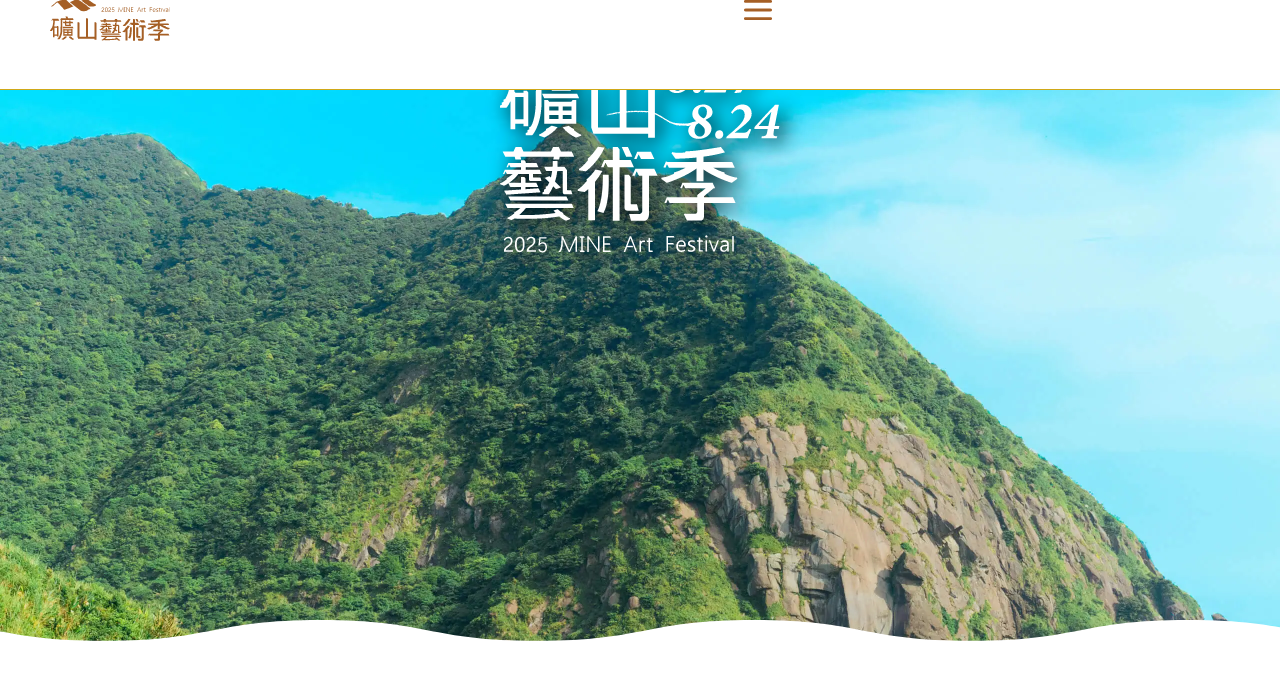

--- FILE ---
content_type: image/svg+xml
request_url: https://mineartfestival.com/wp-content/uploads/2023/05/wave_white.svg
body_size: -79
content:
<svg xmlns="http://www.w3.org/2000/svg" id="_&#x5716;&#x5C64;_2" data-name="&#x5716;&#x5C64; 2" viewBox="0 0 1920 159.36"><defs><style>      .cls-1 {        fill: #fff;      }    </style></defs><g id="_&#x5716;&#x5C64;_1-2" data-name="&#x5716;&#x5C64; 1"><path class="cls-1" d="M1920,0c-160,0-160,30.72-320,30.72S1440,0,1280,0s-160,30.72-320,30.72S800,0,640,0s-160,30.72-320,30.72S160,0,0,0V159.36H1920V0Z"></path></g></svg>

--- FILE ---
content_type: image/svg+xml
request_url: https://mineartfestival.com/wp-content/uploads/2025/06/2025-KV-Logo.svg
body_size: 19883
content:
<svg xmlns="http://www.w3.org/2000/svg" width="287" height="259" viewBox="0 0 287 259" fill="none"><path d="M196.311 62.1159C189.53 63.4734 182.916 67.0055 179.568 74.7149C179.622 74.7694 180.765 74.2289 182.607 73.5208C183.699 73.0878 184.854 72.8318 186.027 72.7624C190.69 72.7624 194.654 76.1143 194.654 82.2651C194.654 89.0527 188.957 95.191 181.142 95.191C174.251 95.191 170.509 90.6281 170.509 83.7316C170.509 75.0417 176.788 65.539 188.848 61.5754C191.153 60.7827 193.54 60.2542 195.964 60L196.311 62.1159ZM178.789 77.1618C178.082 78.9509 177.487 81.4481 177.487 85.1226C177.487 90.1714 178.952 92.941 182.046 92.941C185.788 92.941 187.525 87.7832 187.525 83.7651C187.525 79.0389 185.57 76.3238 182.046 76.3238C180.912 76.3605 179.8 76.6466 178.789 77.1618Z" fill="white"></path><path d="M201.464 95.191C199.242 95.191 197.668 93.4521 197.668 91.1142C197.668 88.3991 199.568 86.3377 202.172 86.3377C204.449 86.3377 206.023 88.0137 206.023 90.5276C206.043 91.137 205.94 91.7442 205.719 92.3126C205.499 92.881 205.165 93.3988 204.739 93.8346C204.313 94.2704 203.804 94.6153 203.241 94.8484C202.678 95.0816 202.073 95.1981 201.464 95.191Z" fill="white"></path><path d="M217.685 63.2598C218.738 62.2106 219.992 61.3856 221.372 60.8348C222.751 60.2839 224.228 60.0184 225.714 60.0545C231.088 60.0545 235.103 63.6368 235.103 69.2722C235.103 75.247 231.247 78.3434 222.407 85.1939L217.63 88.8851H226.53C229.728 88.8851 230.435 88.4662 232.876 84.976L234.667 85.6254C233.529 88.3405 232.009 91.8726 231.139 94.5331H209.112L209.384 93.0122C221.482 82.747 227.941 77.3169 227.941 70.6382C227.941 67.1647 226.149 64.9357 222.733 64.9357C219.422 64.9357 217.291 67.0558 215.353 69.444L213.943 68.0321L217.685 63.2598Z" fill="white"></path><path d="M267.381 61.412C261.035 71.9999 253.818 83.1995 246.819 94.5373L240.632 95.1909L240.306 94.3739C248.012 85.3614 255.714 75.423 261.411 66.5698H249.691C246.38 66.5698 245.676 66.951 243.939 70.1019L242.039 69.4482C243.295 66.0963 244.157 63.0419 244.806 60.7039H266.991L267.381 61.412Z" fill="white"></path><path d="M139.695 113.3C139.772 113.224 139.527 112.637 140.291 113.347L140.094 113.491L140.489 113.592V113.203C140.905 113.152 140.887 113.383 141.084 113.531C141.125 113.56 141.223 113.502 141.26 113.531C141.296 113.56 141.216 113.733 141.377 113.69C141.406 113.361 141.816 113.246 142.108 113.304C142.134 113.304 142.276 113.621 142.569 113.452C142.759 113.343 142.404 113.033 142.715 113.113C142.919 113.16 142.967 113.365 142.982 113.372C142.996 113.379 143.278 113.242 143.347 113.448C143.38 113.531 143.161 113.47 143.146 113.545C143.051 114.021 143.57 113.762 143.844 113.787C143.713 113.571 143.504 113.394 143.548 113.109C143.698 113.077 143.621 113.239 143.716 113.304C143.811 113.369 144.301 113.664 144.447 113.545L144.25 113.304C144.586 113.304 144.886 113.304 145.091 113.596L145.142 113.3C145.369 113.488 145.321 113.239 145.387 113.224C145.776 113.269 146.158 113.361 146.524 113.498C146.33 112.839 146.805 113.235 146.97 113.596L147.021 113.206C147.233 113.297 147.259 113.498 147.522 113.567C147.785 113.635 148.253 113.448 148.008 113.206C148.158 113.329 148.564 113.206 148.589 113.206C148.615 113.206 148.702 113.567 148.955 113.462C149.013 113.437 149.002 113.282 149.053 113.279C149.254 113.279 149.448 113.545 149.547 113.545C149.646 113.545 149.806 113.307 149.993 113.383L150.044 113.87C150.497 113.967 150.179 113.509 150.34 113.286C150.647 113.534 151.071 113.534 151.327 113.866C151.327 113.7 151.554 113.405 151.726 113.405C151.802 113.405 151.886 113.589 151.974 113.628C152.062 113.668 152.23 113.574 152.256 113.596C152.281 113.617 152.197 113.812 152.365 113.769C152.413 113.336 153.02 113.47 153.06 113.866C153.232 113.917 153.111 113.628 153.206 113.675C153.301 113.722 153.323 113.827 153.433 113.852C153.542 113.877 154.347 113.935 154.431 113.985C154.515 114.036 154.5 114.23 154.595 114.256C154.807 114.317 154.961 113.675 155.037 114.548L155.334 114.256C155.268 114.569 155.491 114.566 155.681 114.742C155.571 113.971 156.163 115.139 155.977 114.256L156.372 115.031L156.423 114.742L156.569 114.933L156.935 114.645C156.894 114.937 157.117 114.739 157.26 114.829C157.403 114.919 157.388 115.103 157.472 115.114C157.556 115.124 157.786 114.948 157.878 114.941C157.969 114.933 157.911 115.088 157.998 115.121C158.156 115.144 158.31 115.182 158.459 115.236C158.525 115.279 158.582 115.334 158.626 115.4C158.67 115.465 158.701 115.538 158.715 115.615C158.777 115.658 158.912 115.384 159.059 115.42C159.143 115.42 159.168 115.669 159.333 115.745C159.698 115.907 160.312 115.478 160.396 116.39L160.543 116.101C161.354 116.617 162.213 117.035 163.069 117.49C163.164 117.544 163.295 117.489 163.39 117.551C163.621 117.702 163.855 118.373 164.004 117.846L165.193 118.816L165.339 118.528C165.489 119.328 166.684 118.968 166.629 119.79C166.995 119.57 166.87 119.808 167.031 119.923C167.292 120.094 167.582 120.216 167.887 120.284C167.992 120.419 168.115 120.541 168.252 120.644C168.395 120.723 168.793 120.832 168.885 120.889C169.06 120.994 169.071 121.311 169.093 121.326C169.115 121.34 169.426 121.171 169.484 121.228C169.543 121.286 169.451 121.423 169.502 121.495C169.601 121.632 169.948 121.527 169.985 121.564C170.095 121.657 170.054 121.87 170.084 121.902C170.113 121.935 170.201 121.816 170.255 121.841C170.31 121.866 170.255 121.975 170.325 121.985C170.394 121.996 170.69 121.881 170.807 121.931C170.924 121.982 171.538 122.652 171.761 122.739C171.984 122.825 172.069 122.685 172.127 122.706C172.185 122.728 172.613 123.276 172.756 123.337C172.803 123.337 172.931 123.258 173.026 123.316C173.561 123.622 174.053 123.996 174.488 124.43C174.785 123.903 174.708 124.275 174.752 124.296C175.004 124.406 175.277 124.457 175.552 124.448C175.94 124.498 176.09 124.884 176.181 124.909C176.272 124.934 176.499 124.808 176.514 124.819C176.539 124.95 176.575 125.079 176.62 125.205C176.693 125.255 177.387 125.003 177.501 125.115C177.526 125.14 177.457 125.54 177.65 125.594C177.983 125.684 177.968 125.324 177.998 125.302C178.027 125.281 178.159 125.446 178.268 125.475C178.523 125.523 178.781 125.556 179.04 125.576C179.116 125.54 179.04 125.371 179.135 125.4C179.294 125.537 179.445 125.682 179.588 125.836C179.701 126.012 179.42 126.135 179.877 126.081C179.599 125.746 180.037 125.684 180.337 125.72C180.637 125.756 180.962 125.998 181.109 125.987C181.163 125.987 181.163 125.775 181.211 125.785C181.412 125.825 181.408 126.049 181.555 126.077C181.668 125.223 181.894 126.146 182.202 126.272C182.238 126.272 182.443 125.71 182.794 126.171L182.892 125.98C183.101 125.98 183.477 126.218 183.667 126.167C183.719 126.167 183.821 125.912 183.982 125.883C184.037 125.883 184.007 126.074 184.088 126.081C184.168 126.088 184.303 125.958 184.325 125.976C184.347 125.994 184.325 126.304 184.475 126.366C184.782 126.063 185.082 126.027 185.367 126.366C185.415 125.98 185.704 126.431 186.007 126.467C185.948 125.692 186.515 126.059 186.738 126.467C186.807 126.171 186.903 126.366 186.961 126.337C187.02 126.308 186.998 126.207 187.063 126.182C187.381 126.059 187.476 126.182 187.729 126.369C187.824 125.912 188.094 126.416 188.171 126.369L188.321 125.883C188.463 126.077 188.997 126.474 189.216 126.449C189.282 126.449 189.322 126.254 189.439 126.178C189.805 125.955 189.75 126.229 189.772 126.243C189.794 126.258 189.948 126.164 189.951 126.171C190.002 126.24 189.97 127.155 190.346 126.272C189.67 126.816 190.346 125.821 190.631 126.002C190.668 126.027 190.664 126.207 190.81 126.258C190.957 126.308 191.147 126.182 191.286 126.258L191.242 126.012C191.494 125.818 191.402 126.139 191.534 126.304C191.666 126.47 191.585 126.088 191.731 126.16L192.031 126.546L191.933 126.063C192.17 126.012 192.335 126.225 192.554 126.229C192.633 126.233 192.712 126.212 192.778 126.168C192.844 126.125 192.893 126.061 192.92 125.987C192.985 125.966 193.077 126.067 193.139 126.063C193.201 126.059 193.161 125.565 193.592 126.16C193.512 125.872 193.771 125.742 194.042 125.764C194.312 125.785 194.195 126.056 194.385 126.063C194.29 125.537 194.616 125.937 194.681 125.868C194.681 125.868 194.681 125.612 194.777 125.508C194.872 125.403 195.807 125.868 196.019 125.277C196.272 125.205 196.063 125.475 196.264 125.468C196.202 124.866 196.451 125.108 196.688 124.989C196.926 124.87 196.867 124.581 197.251 125.079C197.31 124.336 198.169 124.862 198.242 124.79C198.315 124.718 198.213 124.531 198.242 124.498C198.271 124.466 199.214 124.891 198.936 124.206C199.17 124.48 199.302 124.653 199.43 124.206L199.825 124.401L199.627 124.21C199.728 124.237 199.835 124.232 199.934 124.197C200.032 124.161 200.116 124.097 200.176 124.012C200.311 124.012 200.541 124.138 200.768 124.12C200.995 124.102 200.896 123.759 201.356 124.015L201.309 123.723L201.704 124.109C201.729 123.997 201.671 123.669 201.704 123.626C201.883 123.406 201.865 123.896 202.047 123.817C202.145 123.785 202.226 123.716 202.272 123.626C202.319 123.535 202.327 123.43 202.296 123.334C202.515 123.2 202.574 123.604 202.596 123.622C202.782 123.77 202.789 123.449 202.855 123.435C203.126 123.373 203.473 123.557 203.484 122.944C203.722 122.847 203.765 123.262 203.831 123.236C204.036 123.153 204.051 122.836 203.981 122.656C204.606 123.24 204.624 122.656 204.734 122.656C205.03 122.616 205.03 123.063 205.165 122.277L205.312 122.472C205.641 122.566 205.593 122.166 205.809 122.083C206.025 122 205.948 122.267 205.959 122.274C205.97 122.281 206.112 122.126 206.218 122.108C206.653 122.032 206.726 122.533 206.847 121.6C207.015 121.556 206.887 121.758 207.008 121.787C207.099 121.82 207.2 121.819 207.29 121.785C207.381 121.75 207.456 121.684 207.501 121.6C207.563 121.6 207.666 121.701 207.724 121.679C207.829 121.578 207.942 121.486 208.061 121.401C208.13 121.358 208.119 121.235 208.196 121.214C208.273 121.192 208.682 121.322 208.762 121.304C208.843 121.286 208.847 121.124 208.923 121.073C209 121.023 209.183 121.264 209.121 120.821L209.665 121.113L209.618 120.723C209.932 120.803 210.067 121.052 210.258 120.626C210.334 120.716 210.912 120.987 210.908 121.07C210.908 121.203 210.663 121.405 210.715 121.646C210.766 121.888 211.011 121.928 211 122.18C210.802 122.05 210.667 121.935 210.407 121.985C210.484 122.112 210.557 122.663 210.309 122.519C210.173 122.443 210.459 122.209 210.111 122.277L209.914 122.616C210.002 122.789 210.323 122.584 210.21 122.811C210.139 122.88 210.048 122.926 209.951 122.944C209.717 122.988 209.786 122.584 209.713 122.472C209.428 122.67 209.611 122.89 209.219 122.569C209.219 122.977 209.439 123.135 209.417 123.539C209.351 123.572 209.033 122.818 209.051 123.197C209.07 123.575 208.825 123.197 208.591 123.539L208.492 123.247C208.104 123.557 208.251 124.055 207.998 124.412C207.966 124.127 208.17 123.662 207.852 123.442C207.852 123.828 207.684 124.13 207.852 124.523L207.26 124.134L207.359 124.718L207.161 124.913C207.008 124.949 207.085 124.769 206.997 124.715C206.631 124.491 206.196 124.779 206.569 125.104C206.31 125.201 206.152 124.934 206.127 124.931C205.396 124.823 205.579 125.403 205.48 125.493C205.246 125.713 205.352 125.295 205.29 125.252C205.228 125.208 205.027 125.208 204.924 125.108L204.877 125.493L204.676 125.299C204.497 125.263 204.613 125.464 204.577 125.493C204.54 125.522 204.116 124.938 204.38 125.688L203.689 125.591C203.612 125.749 203.937 125.933 203.886 125.98C203.835 126.027 203.678 125.879 203.608 125.904C203.602 125.946 203.584 125.986 203.557 126.019C203.53 126.052 203.495 126.077 203.455 126.092C203.294 126.153 202.968 126.207 202.866 126.268C202.764 126.33 202.83 126.524 202.797 126.557C202.705 126.643 202.31 126.441 202.172 126.46C202.106 126.46 202.131 126.615 202.033 126.654C201.934 126.694 201.766 126.622 201.718 126.654C201.671 126.687 201.806 126.968 201.612 126.935C201.7 126.611 201.331 126.51 201.079 126.55C201.005 126.55 201.024 126.73 200.976 126.73C200.714 126.692 200.464 126.596 200.245 126.449V126.741L200.146 126.55C200.073 126.485 199.584 126.86 199.503 127.033L199.258 126.647C199.141 126.777 199.258 127.202 199.214 127.235C199.17 127.267 198.991 127.296 198.893 127.361C198.794 127.426 198.915 127.599 198.662 127.516C198.629 127.487 198.805 127.285 198.765 127.227C198.544 127.107 198.311 127.01 198.07 126.935C197.851 127.181 198.289 127.249 198.465 127.227L198.366 127.808C197.814 127.606 198.096 127.134 197.635 127.808L197.584 127.519C197.434 127.483 197.533 127.649 197.412 127.707C197.098 127.869 196.919 127.588 196.897 127.617C196.867 127.739 196.933 128.028 196.897 128.1C196.86 128.172 196.111 128.136 196.008 128.003L195.957 128.295C195.888 127.685 195.497 128.197 195.511 127.812H195.416C195.263 128.129 195.091 128.024 195.416 128.392L194.426 128.295L194.327 128.1L194.225 128.583C193.972 128.349 193.991 129.016 193.786 128.489C193.598 128.649 193.381 128.771 193.146 128.85C192.978 128.85 192.934 128.652 192.744 128.698V128.99C192.682 129.055 192.188 128.774 192.247 128.601L191.658 128.987L191.856 128.504C191.646 128.634 191.396 128.686 191.15 128.651C190.905 128.615 190.68 128.494 190.518 128.309C190.258 128.799 190.357 128.497 190.076 128.446C189.904 128.414 189.743 128.475 189.578 128.406C189.805 129.091 189.399 128.45 189.333 128.424C189.052 128.32 188.434 128.533 188.394 128.504C188.354 128.475 188.31 128.075 188.145 128.017L188.197 128.406C187.656 128.406 186.943 128.893 187.005 128.114C186.394 128.54 186.639 128.241 186.486 128.049C186.365 127.945 186.223 127.867 186.069 127.822C185.846 128.089 186.314 128.039 186.402 128.129C186.402 128.129 186.351 128.489 186.402 128.601C186.212 128.634 186.402 128.334 186.157 128.406C186.051 128.435 186.157 128.644 186.058 128.601C185.861 128.241 185.638 128.637 185.466 128.601C185.294 128.565 185.371 127.974 184.735 128.212C184.629 128.309 185.1 128.807 184.782 128.792C184.753 128.792 184.483 128.522 184.271 128.522C184.059 128.522 183.755 129.005 183.645 128.212L183.397 128.504C183.397 128.208 182.944 128.442 182.856 128.305C182.618 127.945 183.13 128.039 183.152 128.017C183.174 127.995 183.152 127.685 183.002 127.631C182.735 127.519 182.83 128.255 182.593 128.302C182.355 128.349 181.993 128.093 181.964 128.114C181.935 128.136 182.044 128.345 181.865 128.309L181.767 128.017L181.668 128.504C181.704 128.244 181.693 128.086 181.419 128.017C181.332 127.995 181.419 128.223 181.321 128.212C181.222 128.201 181.361 127.912 181.079 128.114L180.926 127.729C180.787 127.768 181.017 127.985 180.973 128.017C180.929 128.049 179.942 127.967 180.184 127.628C179.668 127.92 179.555 127.314 179.146 127.534L179.197 127.339C178.751 127.57 178.806 127.242 178.74 127.235C178.612 127.235 178.447 127.35 178.276 127.321C178.104 127.292 177.804 126.986 177.515 127.047C177.482 126.856 177.764 126.993 177.811 126.95C177.859 126.907 177.585 126.589 177.61 126.467L177.512 126.755C177.237 126.463 177.179 126.719 177.022 126.719C176.499 126.719 176.016 126.341 175.527 126.214L175.435 125.785C175.274 125.756 175.315 126.052 175.187 126.077C175.059 126.103 174.982 125.937 174.876 125.915C174.77 125.893 174.715 125.958 174.675 125.951C174.364 125.904 174.58 125.565 174.152 125.785L174.547 125.591C174.397 125.032 174.368 125.45 174.273 125.486C174.153 125.523 174.031 125.55 173.907 125.569C173.765 125.54 173.834 125.27 173.67 125.302L173.618 125.591C173.556 125.454 173.085 125.23 173.085 125.154C173.085 125.079 173.421 125.014 173.11 124.819C172.949 124.718 172.514 124.819 172.215 124.682C172.167 124.66 172.025 124.433 171.948 124.365C171.871 124.296 171.739 124.343 171.707 124.318C171.674 124.293 171.758 124.177 171.729 124.134C171.549 123.864 171.224 124.094 171.092 124.001C170.961 123.907 171.038 123.611 170.855 123.449C170.672 123.287 170.219 123.226 170.058 122.97L169.959 123.262C169.725 122.786 169.184 122.934 169.016 122.389L168.822 122.678C168.822 122.36 168.457 122.342 168.347 122.277C168.318 122.256 168.442 122.057 168.278 122C168.175 121.964 168.303 122.241 168.131 122.194C168.131 121.87 167.89 121.993 167.854 121.967C167.817 121.942 167.777 121.78 167.675 121.715C167.572 121.65 166.976 121.715 167.141 121.416C167.159 121.383 167.389 121.661 167.338 121.369C167.174 121.037 166.848 121.286 166.607 121.134C166.552 121.098 166.275 120.561 166.242 120.543C166.209 120.525 166.004 120.788 165.946 120.738C165.887 120.687 166.026 120.507 165.847 120.543L165.799 120.738C165.668 120.698 165.364 120.291 165.335 120.276C165.306 120.262 165.108 120.413 165.002 120.255C164.896 120.096 165.076 119.981 165.054 119.966C165.032 119.952 164.9 119.966 164.845 119.966C164.79 119.966 164.743 119.808 164.706 119.801C164.461 119.736 163.975 120.096 163.975 119.393L163.825 119.685C163.621 119.591 163.825 119.353 163.771 119.325C163.716 119.296 162.996 118.964 162.864 118.914C162.75 118.856 162.626 118.823 162.498 118.816C162.462 118.795 162.458 118.596 162.261 118.506C162.173 118.467 162.041 118.506 161.961 118.506C161.46 118.326 161.19 118.239 161.098 117.677C160.919 117.637 161.036 117.839 161 117.868C160.806 118.03 160.799 117.717 160.784 117.706C160.59 117.612 160.152 117.684 160.108 117.19C159.377 117.807 159.567 117.115 159.322 116.938C159.205 116.855 158.883 117.057 158.825 116.996C158.766 116.934 158.901 116.516 158.675 116.415L158.529 116.898C158.291 116.675 158.01 116.502 157.702 116.39C157.618 116.35 157.487 116.39 157.457 116.39C157.428 116.39 157.388 116.184 157.293 116.127C157.267 116.109 156.949 116.487 156.847 116.512C156.781 116.062 156.229 116.639 156.551 115.835L156.156 115.737L156.105 116.029C155.749 115.834 155.47 115.527 155.312 115.157C155.041 115.95 155.089 115.247 154.818 115.157C154.727 115.124 154.818 115.352 154.719 115.352C154.544 115.352 154.504 115.15 154.325 115.15C154.263 115.15 154.284 115.348 154.219 115.359C154.087 115.359 153.941 115.247 153.853 115.247C153.765 115.247 153.974 115.73 153.407 115.056L153.206 115.348C153.206 114.966 152.932 115.078 152.841 115.023C152.841 115.023 152.841 114.731 152.621 114.865C152.599 114.865 152.789 115.153 152.373 115.247C152.073 114.584 151.55 115.009 151.09 114.475C150.994 115.197 150.421 114.504 150.358 115.056C150.165 115.034 150.223 114.605 150.26 114.475L150.062 114.959L149.814 114.573C149.792 114.933 149.532 114.616 149.47 114.67C149.306 114.811 149.986 114.955 149.47 115.153L149.222 114.67L149.123 114.959C148.991 114.771 148.681 114.724 148.677 114.475L148.483 114.767C148.421 114.191 148.055 114.789 147.887 114.67L147.935 114.475C147.774 114.576 147.313 114.353 147.295 114.378C147.2 114.501 147.423 114.739 146.802 114.767L146.75 114.475C146.641 114.699 146.056 114.674 146.019 114.695C145.983 114.717 145.895 115.085 145.705 114.959C145.705 114.959 145.683 114.717 145.504 114.62C145.409 114.569 145.255 114.645 145.138 114.594C144.839 114.472 144.546 113.924 144.714 114.767C144.551 114.615 144.368 114.485 144.17 114.382C143.91 114.299 144.104 114.641 143.969 114.677C143.676 114.753 143.435 114.695 143.526 114.378C143.347 114.49 142.43 114.659 142.342 114.573C142.254 114.486 142.43 114.108 142.192 113.992C141.87 113.834 142.265 114.429 142.192 114.573C142.013 114.933 141.527 114.393 141.64 114.962L141.296 114.281L141.245 114.67C141.081 114.717 141.209 114.364 141 114.475C140.898 114.53 140.905 114.681 140.796 114.746C140.591 114.868 140.43 114.425 140.207 114.385C140.127 114.367 140.145 114.638 140.002 114.67C139.798 114.717 139.48 114.382 139.319 114.385C139.158 114.389 139.374 114.71 139.169 114.677C139.121 114.101 138.438 114.749 138.039 114.677C137.963 114.677 137.995 114.468 137.933 114.483C137.871 114.497 137.707 114.695 137.539 114.681C137.487 114.681 137.498 114.486 137.429 114.483C137.129 114.483 137.133 114.616 136.745 114.288C136.807 114.58 136.789 114.966 136.449 114.58L136.398 114.872C136.248 114.904 136.343 114.742 136.226 114.681C136.109 114.62 135.97 114.62 135.861 114.576L135.762 114.872L135.364 114.483C135.298 114.814 134.95 114.573 134.768 114.594C134.706 114.594 134.72 114.771 134.673 114.778C134.439 114.811 134.344 114.573 134.179 114.576C134.135 114.576 134.161 114.987 133.682 114.483C133.561 114.959 132.669 114.252 132.743 114.969L132.399 114.771L132.3 114.966L131.957 114.483C131.913 114.894 131.116 114.735 131.258 115.16C131.109 115.197 131.204 115.034 131.09 114.973C130.977 114.912 130.67 114.789 130.615 114.775C130.56 114.76 130.582 114.959 130.505 114.973C130.366 115.002 130.187 114.876 130.07 114.919C129.836 115.009 130.07 115.37 129.829 115.258C129.739 115.205 129.66 115.135 129.597 115.052C129.535 114.969 129.489 114.875 129.464 114.775L129.171 114.969L129.12 114.775L128.725 115.16C128.557 114.85 128.272 114.923 128.36 115.355L128.261 114.969C128.078 114.876 127.83 115.215 127.716 115.258C127.687 115.258 127.544 114.76 127.321 115.258L127.124 115.067C126.758 115.91 126.832 115.215 126.682 115.103C126.605 115.049 126.316 115.175 126.185 115.067L126.382 115.261C126.064 115.741 126.104 115.261 126.082 115.261C125.998 115.2 125.845 115.716 125.64 115.164C125.424 115.69 125.446 115.106 125.245 115.164C125.19 115.164 125.278 115.557 124.755 115.561C124.649 115.561 124.755 115.308 124.602 115.359C124.521 115.878 124.101 115.546 123.871 115.456C123.841 115.456 123.673 115.889 123.476 115.456C123.275 115.723 123.256 115.604 123.03 115.456C123.001 115.489 123.289 115.925 122.88 115.748C122.748 115.69 122.796 115.434 122.635 115.456C122.478 116.224 122.525 115.608 122.142 115.553V115.943C122.025 115.951 121.909 115.916 121.817 115.844C121.726 115.772 121.665 115.668 121.648 115.553C121.308 115.708 121.816 116.13 121.125 115.914C120.869 115.838 120.921 115.629 120.807 115.449C120.646 115.51 120.606 115.788 120.559 115.838C120.449 115.957 120.526 115.561 120.314 115.644C120.102 115.727 120.255 115.885 120.233 115.914C119.915 116.3 119.382 116.047 118.98 116.13L119.374 116.664C118.936 116.916 119.17 116.768 119.042 116.556C118.991 116.473 118.768 116.455 118.877 116.13C118.705 116.091 118.815 116.278 118.771 116.314C118.727 116.35 118.486 116.177 118.259 116.242C118.002 116.376 117.757 116.533 117.528 116.711L117.283 116.422L117.134 116.905L117.035 116.613L116.79 116.808C116.874 116.592 116.399 116.026 116.293 116.13C116.125 116.3 116.457 116.332 116.461 116.343C116.764 116.873 115.894 116.664 116.194 117.003C115.898 117.158 115.829 116.714 115.748 116.714C115.668 116.714 115.657 117.035 115.503 117.003L115.306 116.711L115.353 117.1C114.871 116.988 115.445 116.682 115.01 116.711L114.86 117.392C114.82 117.089 114.681 117.079 114.461 116.905C114.388 117.23 114.184 116.866 114.216 117.197C114.056 117.241 114.147 117.06 114.099 117.032C113.978 117.014 113.856 117.004 113.734 117.003C113.708 117.003 113.924 117.273 113.485 117.392C113.434 117.392 113.445 117.197 113.379 117.187C113.248 117.187 113.014 117.334 112.955 117.288C112.897 117.241 112.835 116.823 112.546 116.905C112.513 116.938 113.123 117.608 112.597 117.655C112.232 117.688 112.444 117.457 112.414 117.363C112.327 117.071 112.231 117.024 111.954 117.003C111.84 117.273 112.235 117.136 112.151 117.342C112.03 117.619 111.292 118.063 111.358 117.389C111.102 117.479 110.937 117.587 110.963 117.875L110.766 117.392C110.572 117.36 110.711 117.634 110.667 117.684C110.499 117.872 110.462 117.529 110.448 117.518C110.199 117.324 110.082 117.655 110.082 117.879C109.91 117.922 110.02 117.713 109.983 117.688C109.947 117.663 109.252 118.048 109 117.54C109.238 117.179 109.19 117.63 109.245 117.587C109.268 117.571 109.287 117.552 109.302 117.528C109.317 117.505 109.327 117.48 109.331 117.453C109.336 117.426 109.335 117.398 109.328 117.372C109.321 117.345 109.309 117.32 109.292 117.298C109.406 117.241 109.658 117.425 109.79 117.392C109.563 117.27 109.903 116.905 109.932 116.909C110.06 116.934 110.338 117.208 110.524 117.208C110.572 117.208 110.689 116.711 111.171 117.006L111.073 116.815C111.369 116.455 111.859 117.432 111.57 116.329C111.789 116.329 111.99 116.448 112.213 116.433C112.436 116.419 112.579 116.228 112.703 116.228C112.787 116.228 112.736 116.383 112.802 116.404C113.441 116.599 113.145 116.26 113.167 116.188C113.233 115.864 114.059 116.357 114.096 115.936C114.238 116.595 114.348 116.047 114.41 116.033C114.593 115.99 114.948 116.134 115.017 115.878C115.043 115.795 114.816 115.593 115.189 115.55C115.214 115.55 115.229 115.68 115.273 115.701C115.456 115.802 115.638 115.838 115.777 116.033C116.143 115.82 115.598 115.528 115.73 115.359C115.924 115.106 116.578 115.763 116.717 115.647L116.519 115.359C116.75 115.449 116.837 115.193 116.885 115.182C117.031 115.142 117.411 115.315 117.616 115.182V115.359H117.715C117.638 115.099 117.898 115.085 117.916 114.876C118.497 115.564 118.387 114.912 118.42 114.876C118.702 114.667 119.089 115.16 119.246 114.667C119.524 114.713 119.638 114.923 119.495 115.153L119.692 114.767C119.853 114.742 119.758 114.926 119.912 114.995C120.062 115.049 120.223 115.07 120.383 115.056L120.186 114.912C120.584 114.472 120.409 114.786 120.551 114.858C121.44 115.297 120.807 114.858 121.122 114.475C121.487 114.569 121.527 115.07 121.959 114.861L121.765 114.378C121.97 114.515 122.036 114.814 122.357 114.764L122.058 114.281C122.306 114.194 122.332 114.58 122.423 114.573C122.854 114.54 122.489 114.191 122.573 114.086C122.69 114.194 122.938 114.313 123.037 114.407C123.136 114.501 123.092 114.767 123.264 114.767L123.414 114.378L123.808 114.573L123.955 114.378L124.053 114.67V113.985L125.04 114.472L124.942 113.985C125.227 114.173 125.106 113.917 125.143 113.891C125.3 113.772 125.603 114.421 125.874 114.375C125.903 114.364 125.929 114.348 125.95 114.327C125.972 114.306 125.988 114.28 125.998 114.252C126.008 114.223 126.012 114.193 126.009 114.163C126.006 114.133 125.996 114.104 125.98 114.079C125.903 113.945 125.541 113.92 125.68 113.79C126.046 113.938 126.338 113.668 126.47 114.086L126.568 113.794C126.733 114.082 126.784 114.389 127.113 114.569L127.31 114.375C127.069 113.452 127.285 113.92 127.65 113.895C127.716 113.895 127.705 113.726 127.724 113.715C127.833 113.661 128.089 114.021 128.005 113.502L128.301 113.744L128.104 113.888C128.4 114.032 128.502 113.589 128.546 113.599C128.758 113.646 129.007 114.093 129.189 113.938C129.109 113.881 128.912 113.675 128.992 113.599C129.072 113.524 129.577 113.866 129.537 114.086C129.61 113.754 129.811 113.845 129.734 113.502C130.001 113.762 130.352 113.834 130.527 114.18C130.663 114.18 130.626 113.603 130.823 113.599C130.823 113.599 131.028 113.711 130.907 113.794C130.864 113.823 130.739 113.726 130.772 113.888C131.273 114.043 131.624 114.328 131.072 113.646C131.046 113.571 131.383 113.646 131.167 113.405C131.31 113.394 131.452 113.439 131.563 113.529C131.674 113.619 131.745 113.747 131.763 113.888C131.935 113.931 131.821 113.74 131.869 113.7C131.916 113.661 132.121 113.827 132.158 113.79C132.34 113.621 131.865 113.628 131.957 113.358C132.033 113.297 132.118 113.247 132.209 113.21C132.275 113.21 132.286 113.419 132.348 113.455C132.41 113.491 133.079 113.376 133.243 113.603C133.243 113.625 133.046 113.964 133.196 113.985C133.814 114.082 133.364 113.729 133.444 113.697C133.613 113.697 133.605 113.942 133.642 113.985C133.678 114.028 134.091 113.661 133.887 113.625C133.719 113.805 133.675 113.48 133.543 113.322C133.931 113.322 134.15 113.556 134.559 113.412C134.647 113.379 134.636 113.228 134.676 113.228C134.907 113.228 135.188 113.444 135.126 113.708C135.261 113.744 135.221 113.574 135.331 113.477C135.468 113.354 135.615 113.24 135.769 113.138C135.934 113.138 136.38 113.819 136.559 113.808C136.672 113.808 136.559 113.556 136.61 113.516C136.661 113.477 137.283 113.845 137.498 113.708C136.61 112.777 137.703 113.538 137.941 113.516L137.996 113.224C138.233 113.43 138.175 113.113 138.24 113.127C138.306 113.142 138.701 113.488 138.785 113.419C138.785 113.419 138.697 113.033 139.03 113.059C139.07 113.069 139.567 113.43 139.695 113.3Z" fill="white"></path><path d="M217.852 114.872C217.836 115.897 217.57 116.903 217.079 117.802C216.587 118.702 215.884 119.468 215.03 120.034C213.608 120.976 212.121 121.816 210.581 122.548C214.001 125.062 216.767 127.597 216.767 131.56C216.767 137.698 210.526 141.989 203.636 141.989C197.508 141.989 192.949 138.675 192.949 133.353C192.949 130.421 194.469 128.414 197.181 126.784C198.592 125.916 199.948 125.154 201.577 124.27C199.136 122.422 197.127 120.197 197.127 116.665C197.127 110.908 201.903 106.836 208.467 106.836C213.402 106.831 217.852 109.71 217.852 114.872ZM209.99 133.877C209.99 130.345 207.55 128.665 203.318 125.569C200.388 127.63 199.358 130.236 199.358 133.387C199.358 136.701 201.418 139.634 204.8 139.634C207.868 139.634 209.99 137.242 209.99 133.877ZM203.155 114.164C203.155 118.018 206.085 119.485 208.852 121.333C210.694 119.975 212.104 117.587 212.104 114.436C212.104 111.394 210.639 109.06 207.604 109.06C204.884 109.06 203.151 111.449 203.151 114.164H203.155Z" fill="white"></path><path d="M224.306 141.968C222.084 141.968 220.51 140.229 220.51 137.895C220.51 135.18 222.406 133.115 225.01 133.115C227.291 133.115 228.865 134.791 228.865 137.305C228.885 137.914 228.782 138.521 228.562 139.09C228.341 139.658 228.008 140.176 227.582 140.612C227.156 141.047 226.646 141.392 226.083 141.625C225.52 141.859 224.916 141.975 224.306 141.968Z" fill="white"></path><path d="M240.548 110.037C241.6 108.987 242.854 108.162 244.234 107.611C245.614 107.06 247.091 106.795 248.577 106.831C253.947 106.831 257.962 110.418 257.962 116.049C257.962 122.02 254.11 125.116 245.27 131.971L240.494 135.662H249.393C252.591 135.662 253.298 135.243 255.739 131.753L257.53 132.407C256.392 135.122 254.872 138.649 254.002 141.31H231.975L232.247 139.793C244.345 129.528 250.804 124.098 250.804 117.419C250.804 113.942 249.012 111.717 245.596 111.717C242.285 111.717 240.154 113.812 238.216 116.225L236.806 114.813L240.548 110.037Z" fill="white"></path><path d="M285.719 131.866H281.051L280.402 135.83C279.984 138.49 280.294 139.182 284.145 139.416L283.605 141.314H267.979L268.397 139.416C272.679 139.035 273.115 138.578 273.877 134.853L274.417 131.866H260.641L261.021 129.771C267.639 122.384 275.128 114.13 282.018 107.179H285.815L281.629 128.791H286.351L285.719 131.866ZM277.962 114.491C273.676 119.158 268.899 124.32 265.103 128.77H275.032L278.071 114.491H277.962Z" fill="white"></path><path d="M139.119 257.522H140.625L134.478 241.548H132.972L126.825 257.522H128.331L130.119 252.876H136.529L135.853 251.375H130.695L133.725 243.504L139.119 257.522Z" fill="white"></path><path d="M84.8842 256.02V243.055H86.8395L86.1635 241.553H81.4273L82.1758 243.055H83.3826V256.02H81.4273L82.1758 257.522H86.8395L86.1635 256.02H84.8842Z" fill="white"></path><path d="M78.6373 241.548H77.5304L71.0067 255.866L64.4786 241.548H62.9724L62.8817 248.217C62.8726 250.173 62.5667 252.115 61.9744 253.979C61.5526 255.312 60.8202 256.527 59.8376 257.522H61.8791C61.8791 257.522 62.664 256.823 63.476 254.591C64.1632 252.462 64.4883 250.232 64.4378 247.995V244.819L70.2265 257.522H71.7326L77.5077 244.842V257.508H79.0093V242.084L78.6373 241.548Z" fill="white"></path><path d="M101.552 241.548H100.449V255.358L90.8816 241.553H90.4824L90.4778 241.548H89.3754V241.553H89.3709L89.3754 241.558V257.522H90.8771V243.722L100.449 257.522H101.951V242.084L101.552 241.548Z" fill="white"></path><path d="M112.943 256.02H107.055V250.141H113.12L112.444 248.639H107.055V243.05H113.624L112.943 241.548H105.553H105.557H105.553V257.522H107.055H113.624L112.943 256.02Z" fill="white"></path><path d="M147.067 245.845C146.566 245.835 146.069 245.936 145.612 246.14C145.154 246.344 144.746 246.646 144.418 247.024V246.384L144.019 245.845H142.916V257.508H144.418V250.771C144.418 250.318 144.722 247.546 147.058 247.41C147.993 247.355 148.546 247.364 148.546 247.364V245.858C148.546 245.858 148.251 245.845 147.067 245.845Z" fill="white"></path><path d="M154.076 256.011C153.868 256.011 153.804 256.011 153.804 255.471C153.804 254.931 153.804 250.649 153.804 247.346H156.626L155.95 245.845H153.804V243.794L153.35 243.213H152.293V245.849H150.025L150.774 247.351H152.293V256.791C152.293 256.791 152.293 257.526 152.96 257.526H156.59L156.172 256.016L154.076 256.011Z" fill="white"></path><path d="M177.621 248.371H172.232V242.778H178.796L178.12 241.276H170.73V241.281V257.254H172.232V249.869H178.297L177.621 248.371Z" fill="white"></path><path d="M183.623 247.981C183.909 247.691 184.25 247.46 184.626 247.304C185.003 247.149 185.407 247.07 185.814 247.074C186.215 247.054 186.615 247.126 186.985 247.283C187.354 247.44 187.683 247.679 187.947 247.981C188.494 248.696 188.769 249.582 188.722 250.481H182.775L183.451 252.001H190.496V251.093C190.496 249.374 190.083 248.036 189.267 247.074C188.843 246.589 188.315 246.206 187.721 245.955C187.128 245.704 186.485 245.592 185.842 245.627C185.133 245.615 184.431 245.761 183.787 246.056C183.142 246.35 182.572 246.785 182.117 247.328C181.1 248.525 180.568 250.059 180.624 251.629C180.624 253.511 181.078 254.977 181.985 256.011C182.457 256.533 183.039 256.944 183.688 257.213C184.338 257.483 185.039 257.606 185.742 257.572C187.148 257.641 188.539 257.249 189.702 256.456V255.603L189.317 255.086C188.384 255.735 187.277 256.088 186.141 256.097C185.639 256.124 185.136 256.044 184.667 255.863C184.198 255.681 183.773 255.403 183.419 255.045C182.709 254.202 182.338 253.125 182.38 252.023C182.357 251.252 182.435 249.12 183.623 247.981Z" fill="white"></path><path d="M192.973 255.195C193.857 255.7 194.85 255.988 195.867 256.034C197.485 256.034 198.296 255.488 198.299 254.396C198.306 254.173 198.261 253.951 198.169 253.747C198.077 253.544 197.94 253.364 197.768 253.221C197.129 252.77 196.426 252.418 195.681 252.178C194.443 251.692 193.622 251.198 193.218 250.703C192.976 250.387 192.8 250.025 192.701 249.639C192.603 249.253 192.583 248.851 192.643 248.457C192.703 248.063 192.842 247.685 193.052 247.346C193.261 247.007 193.537 246.714 193.862 246.484C194.764 245.86 195.842 245.542 196.938 245.577C197.855 245.593 198.759 245.8 199.592 246.185V247.151L199.206 247.668C198.432 247.249 197.56 247.041 196.679 247.065C196.096 247.038 195.52 247.197 195.033 247.519C194.835 247.648 194.673 247.825 194.563 248.034C194.453 248.242 194.397 248.476 194.402 248.712C194.39 248.922 194.425 249.133 194.503 249.329C194.581 249.525 194.702 249.702 194.856 249.846C195.462 250.277 196.127 250.621 196.829 250.867C198.133 251.366 199.005 251.866 199.447 252.368C199.893 252.884 200.129 253.547 200.109 254.228C200.123 254.703 200.016 255.174 199.796 255.596C199.577 256.017 199.254 256.376 198.857 256.637C197.905 257.26 196.782 257.57 195.645 257.522C194.595 257.551 193.555 257.312 192.624 256.828V255.694L192.973 255.195Z" fill="white"></path><path d="M205.576 255.743C205.362 255.743 205.299 255.743 205.299 255.204V247.074H208.116L207.44 245.572H205.299V243.522L204.868 242.941H203.802V245.577H201.534L202.287 247.079H203.797V256.519C203.797 256.519 203.797 257.25 204.46 257.25H208.089L207.676 255.743H205.576Z" fill="white"></path><path d="M238.157 241.281H239.26L239.655 241.816V257.254H238.157V241.281Z" fill="white"></path><path d="M210.747 245.582H211.85L212.249 246.117V257.254H210.747V245.582Z" fill="white"></path><path d="M212.63 241.73C212.63 241.954 212.564 242.174 212.439 242.36C212.314 242.547 212.137 242.692 211.93 242.778C211.723 242.864 211.495 242.886 211.275 242.842C211.055 242.799 210.853 242.691 210.694 242.532C210.535 242.373 210.427 242.171 210.384 241.951C210.34 241.731 210.362 241.503 210.448 241.296C210.534 241.089 210.679 240.912 210.866 240.787C211.052 240.662 211.272 240.596 211.496 240.596C211.797 240.596 212.085 240.715 212.298 240.928C212.511 241.141 212.63 241.429 212.63 241.73Z" fill="white"></path><path d="M215.52 245.582H214.554L214.136 245.89L218.591 257.254H220.02L224.375 245.89L223.953 245.582H222.987L219.267 255.285L215.52 245.582Z" fill="white"></path><path d="M226.753 246.661C227.901 245.931 229.239 245.554 230.6 245.577C233.246 245.577 234.569 246.983 234.569 249.796V257.25H232.845V255.458H232.782C232.483 255.973 232.076 256.418 231.589 256.762C231.103 257.106 230.548 257.341 229.963 257.451C229.377 257.561 228.775 257.544 228.197 257.4C227.618 257.257 227.078 256.99 226.612 256.619C226.287 256.314 226.032 255.942 225.864 255.53C225.696 255.117 225.618 254.673 225.637 254.228C225.637 252.111 226.889 250.877 229.393 250.526L232.836 250.032C232.836 248.054 232.047 247.333 230.463 247.333C229.263 247.266 228.073 247.584 227.066 248.24L226.753 247.818V246.661ZM230.042 251.838C229.31 251.878 228.604 252.123 228.005 252.545C227.802 252.75 227.645 252.996 227.547 253.267C227.448 253.538 227.409 253.827 227.433 254.115C227.424 254.378 227.475 254.64 227.581 254.881C227.687 255.122 227.846 255.336 228.045 255.508C228.493 255.881 229.064 256.073 229.647 256.047C230.073 256.056 230.496 255.973 230.887 255.804C231.279 255.635 231.629 255.384 231.915 255.068C232.524 254.401 232.849 253.524 232.822 252.622V251.465L230.042 251.838Z" fill="white"></path><path d="M4.02847 257.508V256.755C4.02067 256.175 4.0924 255.596 4.24168 255.036C4.38895 254.528 4.62548 254.05 4.94028 253.625C5.31312 253.132 5.74252 252.684 6.21963 252.291C6.74587 251.847 7.39159 251.345 8.15676 250.785C8.63637 250.439 9.09115 250.06 9.51774 249.651C9.86138 249.326 10.1659 248.962 10.4251 248.567C10.6412 248.229 10.8034 247.861 10.9059 247.473C11.0023 247.115 11.0511 246.746 11.0511 246.375C11.0811 245.993 11.0325 245.607 10.9085 245.244C10.7845 244.88 10.5875 244.546 10.3298 244.261C10.089 244.03 9.80447 243.849 9.49287 243.729C9.18127 243.609 8.84886 243.553 8.51511 243.563C7.79223 243.532 7.08095 243.752 6.50089 244.184C5.91952 244.674 5.46503 245.296 5.17619 245.999L3.71088 245.323C4.14894 244.35 4.83397 243.509 5.69791 242.882C6.55344 242.317 7.56249 242.028 8.58771 242.057C9.69 242.031 10.7612 242.423 11.5864 243.154C12.4181 243.886 12.8324 244.963 12.8294 246.384C12.8188 247.369 12.5329 248.331 12.0038 249.161C11.7103 249.62 11.373 250.05 10.9967 250.445C10.5431 250.91 10.0497 251.335 9.52228 251.715L7.78473 252.999C7.38703 253.285 7.0206 253.612 6.69145 253.974C6.44654 254.236 6.25674 254.545 6.1334 254.882C6.03235 255.225 5.98494 255.581 5.9928 255.939H13.4147V257.508H4.02847Z" fill="white"></path><path d="M20.1289 257.789C19.4154 257.809 18.7097 257.637 18.0856 257.291C17.4615 256.944 16.9419 256.437 16.5812 255.821C15.7435 254.508 15.3246 252.643 15.3246 250.227C15.3246 247.572 15.7631 245.547 16.6402 244.152C17.0266 243.493 17.5845 242.95 18.2547 242.581C18.9248 242.213 19.6822 242.033 20.4464 242.061C21.1654 242.026 21.8802 242.189 22.5129 242.532C23.1457 242.875 23.6721 243.386 24.0349 244.007C24.8333 245.305 25.231 247.254 25.228 249.855C25.225 252.456 24.7713 254.422 23.867 255.753C23.478 256.391 22.9276 256.915 22.2713 257.273C21.615 257.63 20.876 257.809 20.1289 257.789ZM20.3602 243.536C19.2805 243.536 18.4685 244.084 17.9241 245.182C17.3797 246.28 17.1075 247.933 17.1075 250.141C17.1075 252.191 17.3721 253.731 17.9014 254.759C18.1023 255.225 18.4374 255.621 18.864 255.895C19.2907 256.17 19.7894 256.311 20.2967 256.301C20.8033 256.307 21.3 256.161 21.7223 255.881C22.1446 255.601 22.4729 255.201 22.6648 254.732C23.188 253.688 23.4496 252.119 23.4496 250.023C23.4496 247.86 23.1911 246.238 22.6739 245.155C22.1567 244.072 21.3855 243.532 20.3602 243.536Z" fill="white"></path><path d="M27.4464 257.508V256.755C27.4363 256.175 27.508 255.596 27.6596 255.036C27.8069 254.528 28.0435 254.05 28.3583 253.625C28.7297 253.131 29.1592 252.683 29.6376 252.291C30.1638 251.847 30.808 251.345 31.5702 250.785C32.0506 250.44 32.5054 250.061 32.9311 249.651C33.276 249.327 33.5806 248.963 33.8384 248.567C34.0546 248.229 34.2168 247.861 34.3193 247.473C34.4134 247.115 34.4622 246.746 34.4645 246.375C34.4945 245.993 34.4459 245.607 34.3219 245.244C34.1979 244.88 34.001 244.546 33.7432 244.261C33.5024 244.03 33.2179 243.849 32.9063 243.729C32.5947 243.609 32.2623 243.553 31.9286 243.563C31.2057 243.532 30.4943 243.752 29.9143 244.184C29.3328 244.674 28.8771 245.297 28.5851 245.999L27.1243 245.323C27.5623 244.35 28.2474 243.509 29.1113 242.882C29.966 242.315 30.9756 242.026 32.0011 242.057C33.102 242.031 34.1717 242.423 34.9952 243.154C35.83 243.885 36.2428 244.969 36.2428 246.384C36.2322 247.369 35.9462 248.331 35.4172 249.161C35.1207 249.618 34.7836 250.048 34.4101 250.445C33.9564 250.91 33.4631 251.335 32.9357 251.715L31.1936 252.999C30.7973 253.285 30.4323 253.612 30.1048 253.974C29.8599 254.236 29.6702 254.545 29.5468 254.882C29.4441 255.224 29.3951 255.581 29.4016 255.939H36.828V257.508H27.4464Z" fill="white"></path><path d="M44.259 247.591H44.1456C43.8407 247.593 43.5367 247.625 43.2382 247.686C42.4044 247.819 41.6143 248.149 40.9337 248.648L40.9654 248.44C41.106 247.578 41.4191 245.377 41.5506 244.198L41.5778 243.926H47.4754L47.6796 242.501H40.3711C40.1624 244.407 39.6679 248.508 39.2687 250.667L40.6841 250.935C41.1378 249.891 41.841 248.979 43.6556 248.979C45.5474 248.979 46.5908 250.34 46.5908 252.772C46.5908 255.294 45.4476 256.801 43.5331 256.801C42.856 256.818 42.1935 256.602 41.6567 256.189C41.1198 255.776 40.7412 255.191 40.5843 254.532L39.1735 255.113C39.7904 257.036 41.3419 258.134 43.4696 258.134C47.8066 258.134 48.1469 253.897 48.1469 252.6C48.1378 249.542 46.6543 247.65 44.259 247.591Z" fill="white"></path><path d="M110.675 4.26197C113.642 3.84007 116.949 1.36763 119.798 0.419482C123.622 -0.850764 127.369 1.05914 130.994 2.23412C134.106 3.26393 136.511 5.40973 139.251 7.01569C142.975 9.20686 146.015 12.2328 149.658 14.5011C152.434 16.2295 156.735 16.91 158.803 19.6637C161.185 22.8393 152.797 24.9897 150.393 25.3481C147.584 25.7654 144.649 25.593 141.827 25.3844C139.591 25.221 136.733 25.7246 134.641 24.7311C131.348 23.1614 128.599 19.8452 125.8 17.713C124.112 16.4337 121.78 15.9392 120.061 14.6326C118.809 13.6799 117.688 12.3371 116.504 11.2665C114.767 9.69228 112.929 8.6534 111.06 7.28788C109.191 5.92237 106.982 4.79275 110.675 4.26197Z" fill="white"></path><path d="M125.55 21.5782C124.557 19.2645 119.861 17.4181 117.838 16.1342C115.452 14.5963 113.687 12.7363 111.487 10.9353C107.086 7.30603 101.633 4.62037 96.4842 2.24319C94.6333 1.39485 92.7098 0.428555 90.6592 0.836849C88.4227 1.25875 85.982 2.65149 83.8997 3.62685C78.8596 5.94052 73.8829 8.35852 68.8518 10.7085C78.9185 18.6475 88.5225 26.9177 98.934 34.5483C101.533 36.4536 104.11 38.7219 106.891 40.3506C109.495 41.8749 112.748 41.5029 115.733 41.7116C119.589 41.9611 124.18 41.4258 127.764 39.8969C129.756 39.0622 130.94 37.2521 132.754 36.1315C133.875 35.4329 138.702 34.639 139.106 33.6228C139.741 32.0532 133.575 28.383 132.146 27.326C129.656 25.4796 128.05 23.2839 125.55 21.5782Z" fill="white"></path><path d="M80.1616 24.1277C78.4785 23.5969 77.8252 22.3811 76.6775 21.2198C75.3165 19.818 73.5473 18.8789 72.0593 17.6359C68.7748 14.8821 65.7988 11.7383 62.5324 8.94828C59.6517 6.48491 57.3516 3.07339 54.2668 0.886751C52.0438 -0.687446 50.1158 0.346896 47.7522 1.07729C44.876 1.98461 41.8546 3.273 38.9013 3.79924C36.5514 4.22115 34.6505 4.01246 32.1554 5.44149C30.728 6.28979 29.1731 6.90252 27.5508 7.25613C23.0822 8.16345 20.7867 10.6495 17.6973 13.4168C15.302 15.5626 12.9384 17.7765 10.5113 19.8815C9.20474 21.0111 5.34864 23.0117 4.04663 24.8717C3.97235 24.9816 3.93045 25.1101 3.92569 25.2427C3.92093 25.3752 3.95351 25.5065 4.01972 25.6214C4.08593 25.7363 4.1831 25.8303 4.30016 25.8927C4.41721 25.955 4.54945 25.9833 4.68177 25.9741C9.67202 25.711 13.4782 20.7933 17.0848 17.6994C18.346 16.6151 19.6571 15.5853 20.9228 14.5238C21.6759 13.8796 22.4335 13.2354 23.1911 12.5821C24.425 11.5024 24.0213 11.6022 25.2099 11.9197C27.9318 12.6365 30.7581 15.8711 32.5954 17.8173C34.3511 19.6728 35.8119 21.805 37.4269 23.7829C39.2416 26.0512 41.4509 27.6889 43.4379 29.6805C45.4249 31.6721 47.2032 36.5126 50.5422 36.8438C52.0075 36.9844 54.5888 35.2968 56.0496 34.7887C57.8869 34.1491 59.5836 33.3597 61.4935 32.906C68.0897 31.3318 73.6516 27.1491 80.1435 25.6248C80.3104 25.5887 80.4608 25.4985 80.5713 25.3682C80.6818 25.2379 80.7461 25.0747 80.7544 24.9041C80.7627 24.7335 80.7144 24.5649 80.6171 24.4245C80.5197 24.2841 80.3788 24.1798 80.2161 24.1277H80.1616Z" fill="white"></path><path d="M80.8557 172.751L81.1506 174.135L88.019 175.137C88.019 175.137 99.9048 166.872 107.186 150.975L100.318 149.991C100.318 149.991 94.47 158.756 89.8835 162.14L90.2192 163.71C90.2192 163.71 85.0838 170.406 80.8557 172.751Z" fill="white"></path><path d="M140.68 155.104L137.518 162.462H140.063L142.063 157.803L144.454 162.462H158.123L154.725 155.104H143.225H140.68Z" fill="white"></path><path d="M141.274 172.456H138.729L135.553 179.81H138.098L140.099 175.155L142.49 179.81H145.815V215.626C145.815 215.626 145.815 218.856 142.095 218.856H132.36L134.356 225.788H148.22C148.22 225.788 152.756 225.221 152.756 218.711V179.81H161.548L158.155 172.456H141.274Z" fill="white"></path><path d="M137.318 170.95L133.92 163.592H122.556V152.863L120.719 150.39H115.624V163.592H109.305H106.76L103.557 170.95H106.102L108.134 166.273L110.534 170.95H115.624V225.788H122.556V170.95H137.318Z" fill="white"></path><path d="M104.94 174.811L97.9178 173.25C97.9178 173.25 93.3223 180.028 88.6949 183.349L89.0079 184.923C89.0079 184.923 83.7818 191.533 79.5219 193.824L79.7986 195.185L86.6489 196.287C87.9596 195.424 89.2004 194.459 90.3598 193.402V225.058H97.2918V186.089C100.148 182.546 102.706 178.774 104.94 174.811Z" fill="white"></path><path d="M105.403 178.68C105.594 207.678 99.8413 215.88 99.8413 215.88L106.066 217.695C112.997 206.807 111.346 178.653 111.346 178.653L105.403 178.68Z" fill="white"></path><path d="M140.389 208.926H135.109C134.201 208.926 133.943 208.926 133.943 206.617C133.943 203.591 133.943 187.667 133.943 181.166L132.128 178.689H127.592V212.229C127.592 212.229 127.592 215.345 130.423 215.345H142.181L140.389 208.926Z" fill="white"></path><path d="M129.361 160.339H135.685L131.185 150.39H124.861L129.361 160.339Z" fill="white"></path><path d="M151.858 136.839V140.732H158.758V82.3367L156.93 79.8688H151.858V130.388H129.642V68.7043L127.809 66.2409H122.742V130.388H100.449V82.3367L98.6165 79.8688H93.5446V130.388L95.7176 136.839H151.858Z" fill="white"></path><path d="M201.534 172.22V185.24H208.466V173.25C221.703 182.355 237.581 186.919 237.581 186.919L243.229 182.886L242.857 181.525C238.026 181.375 230.4 177.778 230.4 177.778L229.983 176.231C227.261 175.777 222.638 173.654 218.532 171.544H240.689L237.967 165.647H208.479V160.203C215.971 159.25 223.386 157.768 230.668 155.766L226.449 150.268C226.449 150.268 196.094 155.403 190.469 154.505L189.562 155.839C189.562 155.839 181.196 156.855 176.564 155.48L175.779 156.66L179.862 162.267C179.862 162.267 189.19 162.267 201.52 161.019V165.656H172.1L170.068 165.121L167.536 171.018L169.573 171.553L171.175 167.829L173.085 171.553H189.988C185.905 173.663 181.232 175.804 178.538 176.24L178.116 177.787C178.116 177.787 170.49 181.384 165.663 181.534L165.291 182.895L170.934 186.928C170.934 186.928 188.028 182.006 201.534 172.22Z" fill="white"></path><path d="M238.843 201.758H209.155V200.569L218.841 192.576H220.583L220.102 191.533L217.974 186.919H187.026L184.562 192.576H186.517L188.083 188.983L189.924 192.576H210.793L202.219 199.326V201.758H170.966L168.435 207.656H170.467L172.073 203.931L173.983 207.656H202.219V216.352C202.219 216.352 202.219 218.621 199.619 218.621H188.278L191.798 225.552H205.97C205.97 225.552 209.146 225.158 209.146 220.612V207.642H241.551L238.843 201.758Z" fill="white"></path><path d="M46.863 190.943V193.03L45.1936 193.787V195.874L43.5286 196.627V198.719H49.7664C49.7664 198.719 51.7807 196.586 54.5299 190.453L57.4015 193.325L62.4235 191.719L56.408 185.703C57.5515 182.153 58.3119 178.491 58.6763 174.779H64.0522C64.0984 174.778 64.1443 174.787 64.1872 174.804C64.2301 174.821 64.2692 174.847 64.3021 174.88C64.335 174.912 64.3612 174.951 64.379 174.993C64.3968 175.036 64.406 175.082 64.406 175.128V196.636C64.406 196.636 64.4061 198.719 66.2933 198.719H74.1415L72.9666 194.454H69.4416C68.8383 194.454 68.6614 194.454 68.6614 192.916C68.6614 190.907 68.6614 178.358 68.6614 173.976L66.1163 170.542H58.9848C59.0723 168.587 59.0557 166.629 58.9349 164.676H54.117C54.117 166.776 54.0399 168.727 53.9084 170.542H45.2208L47.4074 174.797H53.4683C53.1697 177.045 52.7334 179.272 52.1618 181.466L50.7645 180.064L45.9103 181.838L50.5104 186.438C50.0009 187.763 49.3451 189.028 48.5552 190.208L46.863 190.943Z" fill="white"></path><path d="M62.4598 154.945L60.2686 150.209H59.1344H54.303L52.2388 154.945H24.0212L21.9571 150.209H16.6991H15.9914L13.8003 154.945H2.71283L5.41664 160.226H15.075L15.7419 162.997H21.7075L21.0497 160.226H55.2103L54.5525 162.997H60.5181L61.185 160.226H75.9833L73.5472 154.945H62.4598Z" fill="white"></path><path d="M10.6156 205.047H70.045L68.0852 200.792H8.43353L10.6156 205.047Z" fill="white"></path><path d="M26.6661 212.564H75.5343L73.5699 208.313H5.3078L7.48993 212.564H20.9454C19.2623 214.061 16.6084 216.248 14.5443 217.187V218.203C14.5443 218.203 10.4795 221.669 7.5761 222.576V223.484L11.6908 225.008C12.7073 224.54 13.695 224.011 14.6486 223.425C20.0472 223.706 41.5415 224.536 60.686 221.315C64.8279 224.804 67.7132 225.621 67.7132 225.621L71.8279 224.096V223.189C68.9063 222.282 64.8506 218.838 64.8506 218.838V217.822C62.7191 216.805 60.7549 215.47 59.0256 213.862L54.8383 215.223C55.5824 216.13 56.3173 216.987 57.0295 217.763C44.6688 219.499 32.1835 220.187 19.7069 219.818C22.3093 217.688 24.6458 215.253 26.6661 212.564Z" fill="white"></path><path d="M4.06928 194.949L6.52808 199.032L41.6459 196.618L39.4003 192.508L26.2442 193.415V191.147H39.2233L37.2635 186.896H26.2442V182.691L25.0057 181.026H21.576V186.896H9.29544C12.9136 184.407 16.1269 181.376 18.8223 177.909H29.6692V183.462C29.6666 183.672 29.7069 183.881 29.7878 184.076C29.8687 184.27 29.9883 184.446 30.1395 184.593C30.2907 184.739 30.4703 184.853 30.6671 184.928C30.8639 185.003 31.074 185.036 31.2843 185.027H42.5078L41.5007 181.375H34.4645C33.9836 181.375 33.8021 181.411 33.8021 180.967V177.909H42.7347L40.7749 173.654H26.3168V170.932H39.4184L37.4586 166.677H26.3168V165.461L25.0782 163.791H21.6395V166.672H8.52873L6.67782 170.927H8.11589L9.30901 168.205L10.7154 170.927H21.6395V173.649H4.89946L3.04401 177.905H4.48213L5.67525 175.183L7.08159 177.905H12.9519C11.2734 179.361 8.9053 181.253 7.02715 182.106V183.122C7.02715 183.122 2.97143 186.579 0.0498657 187.472V188.38L4.16453 189.904C5.71458 189.184 7.20437 188.34 8.6195 187.382L10.5566 191.156H21.6032V193.751L4.06928 194.949Z" fill="white"></path><path d="M10.7517 103.427V132.067H15.6966V126.491H24.0349V128.968H28.9798V94.6445L27.6641 92.8798H24.0349V94.7216H15.6966V94.6445L14.6078 93.1837C16.0471 87.1789 16.6395 81.0022 16.368 74.8332H31.7924L28.8028 68.2053H7.88006L4.99025 74.8332H7.2313L9.07773 70.596L11.1963 74.8241C11.0511 93.4832 5.29871 101.159 5.29871 101.159L3.53397 101.958V104.171L1.76923 104.97V107.179L0 107.978V110.191H6.59163C6.59163 110.191 8.32916 108.409 10.7517 103.427ZM24.0349 99.2355V121.987H15.6966V99.2355H24.0349Z" fill="white"></path><path d="M36.9868 72.1385L36.6693 103.092C36.6693 122.268 31.6337 129.277 31.6337 129.277L29.8644 130.075V132.298L28.0996 133.097V135.311L26.3349 136.109V138.318H32.9266C32.9266 138.318 35.9116 135.673 38.9738 127.235C43.1566 115.694 42.6031 102.252 42.6031 102.252L42.6984 72.016H81.6178L79.0365 66.4269H62.8318L60.0464 60.2662H53.3458L56.1313 66.4269H37.8306L37.0503 68.2416H37.005V68.3323L35.34 72.1566L36.9868 72.1385Z" fill="white"></path><path d="M55.1559 74.1255H51.5266V78.5668H44.1955L46.5047 83.0717H51.5266V88.384L53.2052 92.8889H72.7125L71.2654 88.384V83.0717H80.0437L77.9659 78.5668H71.2654V75.8902L69.9543 74.1255H66.325V78.5668H56.4942V75.8902L55.1559 74.1255ZM66.2978 83.0717V88.384H56.467V83.0717H66.2978Z" fill="white"></path><path d="M79.0546 95.824H43.0704L45.3795 100.329H81.1324L79.0546 95.824Z" fill="white"></path><path d="M77.2536 126.591H78.1202V102.175H74.4909L73.1798 103.94H50.3608L49.0497 102.175H45.4204V126.591H77.2627H77.2536ZM73.1707 113.018H64.3516V108.894H73.1707V113.018ZM59.8467 108.894V113.018H50.3562V108.894H59.8467ZM50.3517 117.513H59.8467V121.637H50.3562L50.3517 117.513ZM64.3516 121.637V117.513H73.1707V121.637H64.3516Z" fill="white"></path><path d="M47.2713 132.974C47.2713 132.974 42.9796 136.635 39.8857 137.583V138.527L45.3705 140.564C50.698 138.208 55.3823 134.608 59.0301 130.066L52.7969 128.438C51.1303 129.85 49.2694 131.016 47.2713 131.899V132.974Z" fill="white"></path><path d="M83.3372 137.742C80.2433 136.794 75.9471 133.133 75.9471 133.133V132.058C73.9497 131.173 72.089 130.008 70.4215 128.596L64.1928 130.23C67.8377 134.771 72.521 138.37 77.8479 140.723L83.3372 138.69V137.742Z" fill="white"></path></svg>

--- FILE ---
content_type: image/svg+xml
request_url: https://mineartfestival.com/wp-content/uploads/2025/06/Footer-BG.svg
body_size: 2516
content:
<svg xmlns="http://www.w3.org/2000/svg" width="1713" height="598" viewBox="0 0 1713 598" fill="none"><g clip-path="url(#clip0_2_408)"><path d="M1694.77 192.69C1688.98 189.03 1683.45 184.93 1676.7 182.97C1669.22 180.8 1662.07 177.99 1655.91 172.89C1646.91 165.44 1636.63 160.01 1625.97 155.32C1624.24 154.56 1622.26 154.38 1620.39 153.92C1619.18 153.62 1617.73 153.62 1616.8 152.94C1612.75 149.98 1607.96 148.74 1603.28 148.08C1599.16 147.5 1595.4 147.08 1592.63 143.66C1592.34 143.31 1591.76 143.21 1591.41 142.89C1588.19 139.97 1584.53 137.38 1581.89 134C1576.9 127.63 1569.22 125.92 1562.8 122.06C1562.07 121.62 1560.89 121.86 1559.92 121.89C1552.8 122.08 1545.68 122.24 1538.57 122.52C1532.16 122.77 1526.03 122.42 1520.66 118.1C1518.04 116 1514.72 114.8 1511.92 112.9C1506.47 109.19 1501.01 105.46 1495.83 101.39C1490.35 97.0799 1485.07 92.5899 1478.17 90.5799C1476.34 90.0499 1474.66 88.9399 1473.01 87.9299C1469.56 85.8199 1466.18 83.5999 1462.75 81.4399C1459.88 79.6299 1457.05 78.8499 1453.67 80.5599C1450.39 82.2099 1447.2 83.8499 1444.08 85.8699C1440.67 88.0799 1437.63 90.9199 1433.41 92.2199C1430.13 93.2299 1426.37 94.9799 1424.62 98.5399C1423.27 101.28 1421.59 102.98 1418.37 103.01C1417.56 103.01 1416.72 103.88 1415.95 104.44C1412.98 106.57 1410.04 108.74 1407.07 110.86C1406.7 111.13 1406.15 111.4 1405.74 111.33C1402.41 110.72 1400.84 113.24 1398.86 115.06C1396.5 117.24 1394.3 119.67 1391.68 121.49C1388.72 123.54 1385.37 125.03 1382.41 126.64C1380.8 126.26 1379.17 125.61 1377.52 125.53C1370.76 125.19 1363.98 124.82 1357.21 124.84C1350.61 124.86 1344 125.27 1337.41 125.64C1335.32 125.76 1333.59 125.41 1332.23 123.73C1330.93 122.13 1329.15 121.77 1327.17 121.32C1319.62 119.6 1311.77 119.93 1304.31 117.29C1296.25 114.44 1287.77 112.78 1279.68 110C1272.33 107.48 1265.14 106.09 1257.58 108.68C1257.19 108.81 1256.69 108.64 1256.25 108.57C1254.08 108.21 1251.92 107.52 1249.75 107.53C1242.48 107.56 1235.21 107.8 1227.94 108.04C1219.61 108.31 1214.1 103.84 1209.49 97.5299C1208.12 95.6499 1206.16 94.1699 1204.37 92.6399C1203.02 91.4899 1201.44 90.6199 1200.06 89.5099C1194.41 84.9999 1188.86 80.3699 1183.16 75.9299C1180.78 74.0799 1178.26 71.5699 1175.54 71.1899C1171.56 70.6299 1167.19 69.9599 1163.23 72.1599C1159.8 74.0699 1156.22 75.4199 1152.16 75.3099C1151.02 75.2799 1149.53 75.7699 1148.77 76.5699C1146.77 78.6699 1144.35 79.0999 1141.7 79.1099C1135.06 79.1399 1128.42 79.0399 1121.78 79.2299C1119.18 79.3099 1116.6 80.0199 1113.34 80.5499C1112.55 80.2599 1110.96 79.5599 1109.31 79.0799C1107.51 78.5599 1105.66 78.1999 1103.83 77.8199C1103.06 77.6599 1102.26 77.4999 1101.48 77.5399C1098.26 77.6999 1095.04 78.0499 1091.82 78.1299C1086.47 78.2599 1081.25 78.6199 1077.15 82.7399C1076.48 83.4099 1075.54 83.8199 1074.71 84.3199C1069.34 87.5799 1067.92 87.4399 1063.14 83.1199C1061.8 83.9399 1060.46 85.4999 1058.64 83.6699C1058.31 83.3399 1057.16 83.8899 1056.38 83.9499C1053.01 84.2099 1049.65 84.4099 1046.28 84.6799C1044.55 84.8199 1042.73 84.7499 1041.14 85.3199C1038.05 86.4199 1035.37 85.7699 1032.9 83.9899C1031.47 82.9599 1030.27 81.5999 1028.99 80.3699C1025.11 76.6499 1020.9 73.4099 1015.61 72.0199C1006.08 69.5099 996.6 66.6299 986.93 64.8299C975.11 62.6299 964.28 58.7599 954.47 51.5899C948.35 47.1199 941.5 43.6699 933.69 42.7599C922 41.3899 911.63 36.8799 902.28 29.6999C899.52 27.5799 895.99 26.4599 892.91 24.7199C890.41 23.2999 887.63 22.0299 885.72 19.9899C882.94 17.0199 879.86 15.0499 875.97 14.0499C870.52 12.6499 864.95 11.4799 859.72 9.44991C855.4 7.76991 850.85 7.18991 846.94 8.55991C841.57 10.4399 837.24 9.06991 832.51 7.18991C826.15 4.65991 819.66 2.46991 813.21 0.179907C812.63 -0.0300934 811.94 0.0299065 811.3 0.0299065C798.68 0.0799065 786.06 0.0399065 773.44 0.259907C768.6 0.339907 763.76 0.919907 758.95 1.49991C757.23 1.70991 755.48 2.35991 753.95 3.19991C750.3 5.17991 746.88 7.63991 743.14 9.42991C740.35 10.7699 737.73 13.0699 734.14 12.1899C733.49 12.0299 732.66 12.6799 731.9 12.8799C730.09 13.3699 728.29 14.1099 726.45 14.2199C721.12 14.5199 715.76 14.2999 710.44 14.7499C698.61 15.7599 687.19 18.8299 675.95 22.4999C663.61 26.5399 651.07 29.4899 638.15 30.9499C628.32 32.0599 618.7 34.2199 609.71 38.6199C607.68 39.6099 605.55 40.4799 603.38 41.0699C595.06 43.3199 587.32 46.9399 579.49 50.4599C574.84 52.5599 569.74 54.1099 564.69 54.7599C555.71 55.9199 546.61 56.0299 537.59 56.9299C532.96 57.3899 528.29 58.1999 523.85 59.5599C515.5 62.1199 507.29 65.0599 498.61 66.4499C495.77 66.9099 492.94 67.8299 490.28 68.9499C483.09 71.9999 475.63 73.9999 467.98 75.4999C465.68 75.9499 463.24 76.8799 461.4 78.2899C454.71 83.3999 447.31 86.0699 438.89 86.0299C435.76 86.0199 432.93 86.9499 430.56 89.2599C429.63 90.1699 428.07 90.4199 426.81 90.9899C425.67 91.5099 424.5 91.9799 423.42 92.6099C421.91 93.4899 420.44 94.4499 419.01 95.4599C417.57 96.4799 415.85 97.3399 414.85 98.7099C408.58 107.28 399.59 110.17 389.64 111.41C383.72 112.15 377.78 113 371.97 114.31C364.55 115.98 357.2 117.68 349.51 117.34C348.13 117.28 346.7 117.69 345.33 118.01C343.68 118.4 342.07 118.97 340.42 119.37C339.5 119.6 338.39 119.38 337.61 119.81C332.01 122.83 325.98 124.92 319.76 125.37C308.04 126.21 297.45 130.32 286.82 134.75C281.32 137.04 275.61 139.21 269.78 140.21C258.18 142.19 247.2 145.65 236.67 150.84C233.36 152.47 229.79 153.8 226.19 154.59C215.77 156.87 205.3 158.9 194.81 160.85C186.88 162.32 178.75 162.93 171.4 166.73C170.41 167.24 169.25 167.42 168.19 167.82C159.05 171.27 149.38 172.45 139.9 174.45C131.83 176.15 123.83 178.17 115.5 178.17C114.28 178.17 113.09 179.04 111.85 179.24C109.68 179.6 107.06 180.61 105.39 179.79C102.72 178.48 100.39 179.18 97.87 179.32C91.26 179.68 84.61 180.55 78.06 180.09C72.28 179.68 66.91 179.29 61.96 182.94C60.97 183.67 59.56 183.98 58.3 184.15C53.02 184.86 47.73 185.95 42.44 185.96C27.94 185.99 14.79 190.34 2.31005 197.31C1.68005 197.66 0.810049 197.6 0.0500488 197.73L0.900049 597.05H1713.06V206.48C1710.93 204.58 1708.93 202.5 1706.64 200.81C1702.8 197.96 1698.86 195.24 1694.82 192.69H1694.77Z" fill="#A55F25"></path></g><defs><clipPath id="clip0_2_408"><rect width="1713.01" height="597.06" fill="white"></rect></clipPath></defs></svg>

--- FILE ---
content_type: image/svg+xml
request_url: https://mineartfestival.com/wp-content/uploads/2025/06/scroll-top.svg
body_size: 1608
content:
<svg xmlns="http://www.w3.org/2000/svg" width="139" height="111" viewBox="0 0 139 111" fill="none"><g clip-path="url(#clip0_2_114)"><path d="M137.7 99.33C137.3 100.44 136.97 101.58 136.66 102.73C136.37 103.77 135.88 104.7 135.3 105.61C134 107.65 132.1 108.7 129.83 109.26C129.24 109.4 128.65 109.45 128.06 109.34C126.88 109.13 125.7 109.16 124.51 109.12C121.13 108.98 117.75 108.9 114.38 108.67C111.25 108.46 108.13 108.07 105 107.8C104.18 107.72 103.33 107.67 102.51 107.76C99.97 108.01 97.44 108.32 94.91 108.61C94.08 108.7 93.25 108.75 92.43 108.86C91.74 108.95 33.32 110.52 32.96 110.52C29.81 110.51 26.67 110.5 23.52 110.47C22.38 110.47 21.26 110.3 20.23 109.82C19.67 109.56 19.11 109.47 18.51 109.46C16.31 109.46 14.11 109.42 11.92 109.4C11.68 109.4 11.44 109.39 11.21 109.4C9.05004 109.56 7.39004 108.6 6.25004 106.9C5.53004 105.81 4.63004 105.63 3.53004 105.64C3.06004 105.65 2.59004 105.77 2.11004 105.77C0.770042 105.77 0.210042 105.33 0.140042 104.02C0.0300417 101.66 -0.0899583 99.28 0.140042 96.91C0.210042 96.15 0.410042 95.39 0.610042 94.64C1.27004 92.31 1.88004 89.95 2.93004 87.73C3.14004 87.29 3.19004 86.83 3.10004 86.35C3.00004 85.82 2.99004 85.28 2.87004 84.77C2.45004 82.93 2.56004 81.13 2.90004 79.29C3.20004 77.66 3.39004 76.01 3.66004 74.36C3.76004 73.78 3.91004 73.2 4.12004 72.65C5.25004 69.64 6.39004 66.65 7.56004 63.67C7.75004 63.17 7.99004 62.68 8.29004 62.25C9.82004 60.06 11.38 57.89 12.91 55.7C13.47 54.9 14.14 54.27 14.96 53.75C16.21 52.95 17.45 52.13 18.67 51.28C20.19 50.22 21.81 49.37 23.52 48.67C24.94 48.08 26.35 47.44 27.77 46.83C29.04 46.28 30.04 45.3 31.21 44.62C32.63 43.78 33.44 42.61 33.76 40.99C34.2 38.69 35.73 36.97 37.13 35.21C38.87 33.04 40.67 30.9 42.44 28.74C42.74 28.37 43.06 28.01 43.31 27.61C43.98 26.57 44.95 26.1 46.13 25.97C48.67 25.7 51.2 25.44 53.73 25.16C56.21 24.88 58.68 24.57 61.15 24.27C61.38 24.24 61.62 24.21 61.85 24.17C62.31 24.08 62.85 24.43 63.23 24.1C63.68 23.71 63.51 23.09 63.5 22.58C63.48 21.21 63.71 19.86 63.86 18.5C63.91 18.09 64 17.65 64.21 17.32C64.8 16.37 64.97 15.33 65.08 14.27C65.26 12.56 65.49 10.85 65.62 9.14C65.77 7.11 66.14 5.14 67.05 3.3C67.42 2.56 67.73 1.78 68.05 1.02C68.34 0.330002 68.85 1.53948e-06 69.57 1.53948e-06C70.64 -0.00999846 71.71 1.54041e-06 72.78 0.0200015C73.32 0.0300015 73.82 0.230002 74.3 0.470002C76.05 1.36 77.81 2.22 79.54 3.15C80.16 3.48 80.74 3.91 81.28 4.37C83.21 6.04 85.1 7.76 87.04 9.41C89.62 11.61 92.23 13.76 94.84 15.92C96.3 17.13 97.79 18.32 99.27 19.51C99.83 19.97 100.29 20.51 100.72 21.07C102.28 23.17 103.87 25.25 105.42 27.35C105.84 27.92 106.23 28.53 106.52 29.17C108.49 33.51 111.06 37.51 113.56 41.55C116.38 46.09 119.24 50.6 122.09 55.11C123.04 56.63 123.77 58.26 124.52 59.87C126.76 64.65 129.02 69.43 131.17 74.26C132.16 76.48 132.95 78.78 133.81 81.07C134.94 84.07 136 87.09 137.15 90.09C137.74 91.62 137.75 93.23 138.07 94.8C138.39 96.34 138.24 97.85 137.7 99.35V99.33Z" fill="white"></path><path d="M42.78 51.5H57.35V55.42H52.34V84.72H47.95V55.42H42.79V51.5H42.78Z" fill="#A55F25"></path><path d="M76.75 68.93C76.75 74.8 76.1 78.96 74.79 81.43C73.48 83.9 71.3 85.13 68.23 85.13C65 85.13 62.73 83.8 61.41 81.15C60.1 78.55 59.45 73.94 59.45 67.32C59.45 61.41 60.0999 57.23 61.3899 54.78C62.6999 52.31 64.8999 51.08 68.0199 51.08C70.7999 51.08 72.87 52.03 74.22 53.94C75.11 55.22 75.75 57.03 76.16 59.38C76.56 61.56 76.76 64.74 76.76 68.93H76.75ZM72.0599 69.4C72.0599 63.65 71.8 59.83 71.29 57.95C70.77 56.06 69.7199 55.11 68.1299 55.11C66.5399 55.11 65.4799 55.98 64.9499 57.71C64.4299 59.46 64.1699 62.97 64.1699 68.25C64.1699 73.11 64.4399 76.48 64.9899 78.36C65.5499 80.14 66.5999 81.03 68.1299 81.03C69.6599 81.03 70.67 80.2 71.23 78.53C71.79 76.88 72.07 73.83 72.07 69.39L72.0599 69.4Z" fill="#A55F25"></path><path d="M81.1899 51.5H87.0799C89.9199 51.5 91.9899 52.22 93.2799 53.65C94.5699 55.1 95.2199 57.39 95.2199 60.53C95.2199 64.95 93.9199 67.8 91.3299 69.09C90.0299 69.68 88.1399 69.97 85.6699 69.97V84.71H81.1999V51.49L81.1899 51.5ZM85.6599 66.15C87.5099 66.15 88.7899 65.78 89.4899 65.03C90.2099 64.27 90.5699 62.92 90.5699 60.99C90.5699 59.06 90.2299 57.56 89.5399 56.64C88.8499 55.72 87.7699 55.26 86.2899 55.26H85.6699V66.15H85.6599Z" fill="#A55F25"></path></g><defs><clipPath id="clip0_2_114"><rect width="138.24" height="110.52" fill="white"></rect></clipPath></defs></svg>